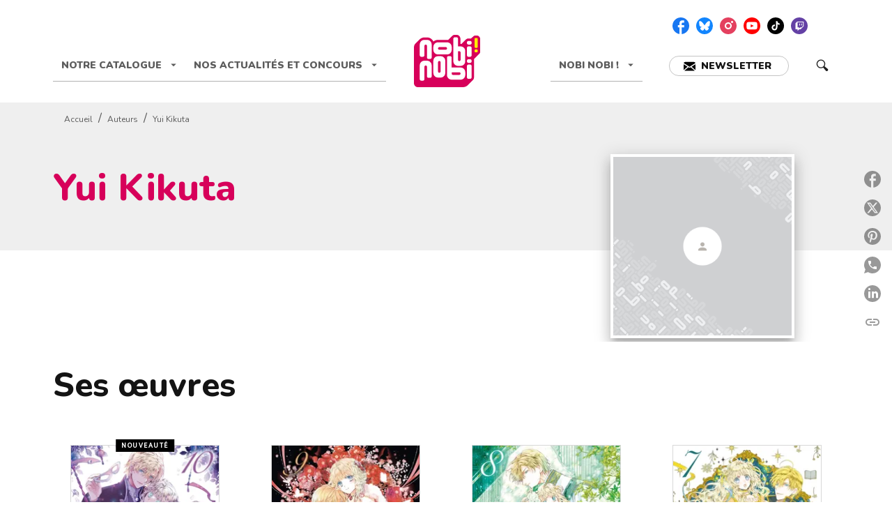

--- FILE ---
content_type: image/svg+xml
request_url: https://media.hachette.fr/20/2024-07/nobi-nobi-square.svg
body_size: 5589
content:
<svg width="76" height="76" viewBox="0 0 76 76" fill="none" xmlns="http://www.w3.org/2000/svg">
<path d="M72.0825 8.71328H70.7322C69.6319 8.71328 68.6651 9.20481 67.9149 9.91668C67.1647 10.6286 65.6311 12.154 65.6311 12.154H62.5637C61.1467 12.154 60.2966 12.6455 59.0629 13.8659C58.1294 14.7811 55.9956 16.9167 55.0121 17.9168C54.512 18.4083 54.3619 18.4422 53.9618 18.4422C53.345 18.4422 53.345 18.2049 53.345 17.5947V12.4591C53.345 9.95058 51.3446 7.91667 48.8774 7.91667H46.9436C45.5266 7.91667 44.6765 8.42515 43.4595 9.62855C42.2426 10.8319 39.3253 13.7642 39.3253 13.7642H27.5227C25.5556 13.7642 23.7552 14.493 22.3549 15.6964C21.088 12.8998 18.304 10.9506 15.0866 10.9506H11.9193C9.51875 10.9506 7.63501 11.9845 5.88462 13.7472C4.15091 15.493 3.56745 16.0862 1.78372 17.8659C-1.98726e-07 19.6456 0 21.6117 0 23.171V63.4426C0 65.951 2.00044 67.985 4.46765 67.985H55.3455C57.2626 67.985 59.6464 67.985 62.4304 65.1544C64.3808 63.1714 67.5815 59.9849 67.5982 59.9679C68.4317 59.1374 68.9651 57.9849 68.9651 56.6967V35.8152L75.2165 29.544C75.8166 28.9507 75.95 28.4423 75.9833 27.2897C76 26.1372 76 12.7133 76 12.7133C76 10.5099 74.2329 8.73023 72.0825 8.73023" fill="#D7005A"/>
<path d="M72.0827 11.5269H70.7324C70.0822 11.5269 69.5655 12.0523 69.5655 12.7134V21.7304C69.5655 22.3745 70.0822 22.9168 70.7324 22.9168H72.0827C72.7162 22.9168 73.2496 22.3914 73.2496 21.7304V12.6964C73.2496 12.0354 72.7328 11.51 72.0827 11.51" fill="#FFED00"/>
<path d="M72.0827 24.6626H70.7324C70.0822 24.6626 69.5655 25.188 69.5655 25.849V26.866C69.5655 27.51 70.0822 28.0524 70.7324 28.0524H72.0827C72.7162 28.0524 73.2496 27.527 73.2496 26.866V25.849C73.2496 25.188 72.7328 24.6626 72.0827 24.6626Z" fill="#FFED00"/>
<path d="M30.5899 50.0018C30.5899 50.8323 29.9231 51.4933 29.1229 51.4933C28.3228 51.4933 27.656 50.8153 27.656 50.0018V39.3915C27.656 38.561 28.3228 37.9 29.1229 37.9C29.9231 37.9 30.5899 38.5779 30.5899 39.3915V50.0018ZM30.7066 32.4423H27.5393C24.6386 32.4423 22.2881 34.8322 22.2881 37.7813V51.6289C22.2881 54.5781 24.6386 56.9679 27.5393 56.9679H30.7066C33.6073 56.9679 35.9578 54.5781 35.9578 51.6289V37.7813C35.9578 34.8322 33.6073 32.4423 30.7066 32.4423Z" fill="white"/>
<path d="M29.1229 22.0184H36.5079C37.3247 22.0184 37.9749 22.6964 37.9749 23.51C37.9749 24.3236 37.3081 25.0015 36.5079 25.0015H29.1229C28.3061 25.0015 27.656 24.3236 27.656 23.51C27.656 22.6964 28.3228 22.0184 29.1229 22.0184ZM27.5393 30.4592H38.0916C40.9922 30.4592 43.3427 28.0693 43.3427 25.1202V21.8998C43.3427 18.9506 40.9922 16.5608 38.0916 16.5608H27.5393C24.6386 16.5608 22.2881 18.9506 22.2881 21.8998V25.1202C22.2881 28.0693 24.6386 30.4592 27.5393 30.4592Z" fill="white"/>
<path d="M52.0784 53.9171H44.7768C43.96 53.9171 43.3098 53.2391 43.3098 52.4255V50.934H52.0784C52.8953 50.934 53.5454 51.595 53.5454 52.4255C53.5454 53.256 52.8786 53.9171 52.0784 53.9171ZM53.6621 45.4594H43.2932V34.1372C43.2932 33.1711 42.5263 32.3915 41.5761 32.3915H39.6424C38.6922 32.3915 37.9253 33.1711 37.9253 34.1372V54.0188C37.9253 56.9679 40.2758 59.3578 43.1765 59.3578H53.6621C56.5627 59.3578 58.9133 56.9679 58.9133 54.0188V50.7984C58.9133 47.8492 56.5627 45.4594 53.6621 45.4594Z" fill="white"/>
<path d="M15.0866 37.6457H11.9192C9.01861 37.6457 6.66809 40.0356 6.66809 42.9847V58.7984C6.66809 59.7645 7.43493 60.5442 8.38513 60.5442H10.3189C11.2691 60.5442 12.0359 59.7645 12.0359 58.7984V44.5949C12.0359 43.7644 12.7027 43.1034 13.5029 43.1034C14.3031 43.1034 14.9699 43.7813 14.9699 44.5949V55.5442C14.9699 56.5103 15.7367 57.2899 16.687 57.2899H18.6207C19.5709 57.2899 20.3378 56.5103 20.3378 55.5442V42.9678C20.3378 40.0186 17.9872 37.6288 15.0866 37.6288" fill="white"/>
<path d="M53.5448 36.6119C53.5448 37.4424 52.878 38.1034 52.0778 38.1034C51.2777 38.1034 50.6109 37.4254 50.6109 36.6119V26.7135H52.0778C52.8947 26.7135 53.5448 27.3914 53.5448 28.205V36.5949V36.6119ZM53.6615 21.2558H50.5942V12.4591C50.5942 11.493 49.8274 10.7133 48.8771 10.7133H46.9434C45.9932 10.7133 45.2263 11.493 45.2263 12.4591V38.222C45.2263 41.1712 47.5769 43.5611 50.4775 43.5611H53.6449C56.5455 43.5611 58.896 41.1712 58.896 38.222V26.5948C58.896 23.6456 56.5455 21.2558 53.6449 21.2558" fill="white"/>
<path d="M15.0866 13.7472H11.9192C9.01861 13.7472 6.66809 16.1371 6.66809 19.0863V31.4254C6.66809 32.3915 7.43493 33.1711 8.38513 33.1711H10.3189C11.2691 33.1711 12.0359 32.3915 12.0359 31.4254V20.6965C12.0359 19.8659 12.7027 19.2049 13.5029 19.2049C14.3031 19.2049 14.9699 19.8829 14.9699 20.6965V33.9169C14.9699 34.883 15.7367 35.6627 16.687 35.6627H18.6207C19.5709 35.6627 20.3378 34.883 20.3378 33.9169V19.0863C20.3378 16.1371 17.9872 13.7472 15.0866 13.7472Z" fill="white"/>
<path d="M64.4974 42.0356H62.5637C61.6135 42.0356 60.8466 42.8153 60.8466 43.7814V56.6967C60.8466 57.6629 61.6135 58.4425 62.5637 58.4425H64.4974C65.4476 58.4425 66.2145 57.6629 66.2145 56.6967V43.7814C66.2145 42.8153 65.4476 42.0356 64.4974 42.0356Z" fill="white"/>
<path d="M64.4974 21.188H62.5637C61.6135 21.188 60.8466 21.9677 60.8466 22.9338V31.4254C60.8466 32.3915 61.6135 33.1712 62.5637 33.1712H64.4974C65.4476 33.1712 66.2145 32.3915 66.2145 31.4254V22.9338C66.2145 21.9677 65.4476 21.188 64.4974 21.188Z" fill="white"/>
<path d="M64.4974 14.9676H62.5637C61.6135 14.9676 60.8466 15.7472 60.8466 16.7133V17.4083C60.8466 18.3744 61.6135 19.154 62.5637 19.154H64.4974C65.4476 19.154 66.2145 18.3744 66.2145 17.4083V16.7133C66.2145 15.7472 65.4476 14.9676 64.4974 14.9676Z" fill="white"/>
<path d="M64.4974 35.9508H62.5637C61.6135 35.9508 60.8466 36.7304 60.8466 37.6966V38.3915C60.8466 39.3576 61.6135 40.1372 62.5637 40.1372H64.4974C65.4476 40.1372 66.2145 39.3576 66.2145 38.3915V37.6966C66.2145 36.7304 65.4476 35.9508 64.4974 35.9508Z" fill="white"/>
</svg>


--- FILE ---
content_type: image/svg+xml
request_url: https://media.hachette.fr/shared/[date:custom:Y]-[date:custom:m]/searchzoommono_105857.svg
body_size: 825
content:
<?xml version="1.0" encoding="UTF-8"?>
<!DOCTYPE svg PUBLIC "-//W3C//DTD SVG 1.1//EN" "http://www.w3.org/Graphics/SVG/1.1/DTD/svg11.dtd">
<!-- Creator: CorelDRAW X6 -->
<svg xmlns="http://www.w3.org/2000/svg" xml:space="preserve" width="100%" height="100%" version="1.1" style="shape-rendering:geometricPrecision; text-rendering:geometricPrecision; image-rendering:optimizeQuality; fill-rule:evenodd; clip-rule:evenodd"
viewBox="0 0 500 500"
 xmlns:xlink="http://www.w3.org/1999/xlink">
 <defs>
  <style type="text/css">
   <![CDATA[
    .fil1 {fill:#202020}
   ]]>
  </style>
 </defs>
 <g id="Layer_x0020_1">
  <metadata id="CorelCorpID_0Corel-Layer"/>
  <path class="fil1" d="M289 90c53,52 53,138 0,191 -53,53 -138,53 -191,0 -53,-53 -53,-139 0,-191 53,-53 138,-53 191,0zm27 -27c59,59 67,149 23,216l125 104c22,18 21,53 0,73 -20,21 -55,22 -73,0l-104 -125c-67,43 -157,35 -216,-23 -68,-68 -68,-178 0,-245 68,-68 177,-68 245,0z"/>
 </g>
</svg>


--- FILE ---
content_type: image/svg+xml
request_url: https://media.hachette.fr/shared/[date:custom:Y]-[date:custom:m]/communication_email_mail_message_letter_envelope_chat_icon_219383.svg
body_size: 470
content:
<?xml version="1.0" ?><svg viewBox="0 0 24 24" xmlns="http://www.w3.org/2000/svg"><g data-name="8. Mail" id="_8._Mail"><path d="M16.067,13.6l7.685,6.587A2.968,2.968,0,0,0,24,19V8.549Z"/><path d="M12.538,13.473,23.892,6.247A3,3,0,0,0,21,4H3A3,3,0,0,0,.108,6.247l11.355,7.226A1.006,1.006,0,0,0,12.538,13.473Z"/><path d="M0,8.549V19a2.968,2.968,0,0,0,.248,1.185L7.933,13.6Z"/><path d="M14.314,14.714l-.7.447a3.016,3.016,0,0,1-3.221,0l-.7-.448c-.015.014-.021.033-.036.046L1.618,21.645A2.953,2.953,0,0,0,3,22H21a2.957,2.957,0,0,0,1.383-.355L14.35,14.759C14.334,14.746,14.328,14.727,14.314,14.714Z"/></g></svg>